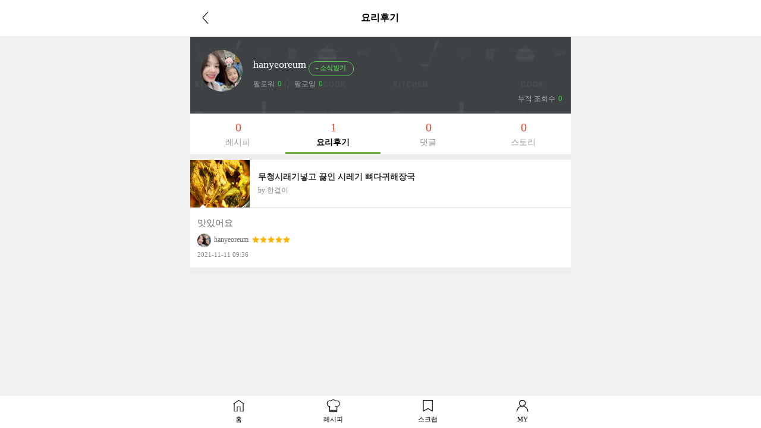

--- FILE ---
content_type: text/html; charset=UTF-8
request_url: https://m.10000recipe.com/profile/ajax.html?q_mode=getMyRCList&modes=review&type=myReview&uid=53628352&mseq=0
body_size: 538
content:
                <div class="media" onClick="location.href='/recipe/3153237'">
                    <div class="media-left">
                        <img class="media-object" src="https://recipe1.ezmember.co.kr/cache/recipe/2015/04/23/137adc33cda14c997c15d9fa2eb4af1d1_f.jpg" data-holder-rendered="true" style="width:100px; height:80px;">
                    </div>
                    <div class="media-body">
                        <h4 class="media-heading jq_elips2">무청시래기넣고 끓인 시레기 뼈다귀해장국</h4>
                        <div class="info_cate2">by 한결이</div>
                    </div>
                    <div class="view2_review">
                        <p class="review_top"><img src="https://recipe1.ezmember.co.kr/img/mobile/rcp_review_t.png"></p>
                        <div class="media">
                            <div class="media-body">
                                맛있어요<br>
                                <p class="cont_name" style="display: inline-block;"><img src="https://recipe1.ezmember.co.kr/cache/rpf/2019/05/19/b11a941197a597ba5ec56447d9857dfe1.jpg">hanyeoreum</p>
                                                                <p class="cont_star" style="display: inline-block; padding-left: 2px; vertical-align:baseline;">
                                    <span class="view2_review_star" style="font-size: 0px;vertical-align: middle;">
                                                                                <img src="https://recipe1.ezmember.co.kr/img/mobile/icon_star2_on.png">
                                                                                <img src="https://recipe1.ezmember.co.kr/img/mobile/icon_star2_on.png">
                                                                                <img src="https://recipe1.ezmember.co.kr/img/mobile/icon_star2_on.png">
                                                                                <img src="https://recipe1.ezmember.co.kr/img/mobile/icon_star2_on.png">
                                                                                <img src="https://recipe1.ezmember.co.kr/img/mobile/icon_star2_on.png">
                                                                            </span>
                                </p>
                                                                <span style="font-size:11px;color:#888;display: block; padding-top: 4px;">2021-11-11 09:36</span>
                            </div>
                                                    </div>
                    </div>
                </div>


--- FILE ---
content_type: text/html; charset=UTF-8
request_url: https://gu.bizspring.net/p.php?guuid=51807d979070839277c83a0db05ba390&domain=m.10000recipe.com&callback=bizSpring_callback_37993
body_size: 221
content:
bizSpring_callback_37993("d2RIRohCsy8gElCEww0qVBHv7VBxMxLZACIr0Z4s")

--- FILE ---
content_type: text/html; charset=utf-8
request_url: https://www.google.com/recaptcha/api2/aframe
body_size: 266
content:
<!DOCTYPE HTML><html><head><meta http-equiv="content-type" content="text/html; charset=UTF-8"></head><body><script nonce="Oc-SC9XDyMR2fhxSU1rShw">/** Anti-fraud and anti-abuse applications only. See google.com/recaptcha */ try{var clients={'sodar':'https://pagead2.googlesyndication.com/pagead/sodar?'};window.addEventListener("message",function(a){try{if(a.source===window.parent){var b=JSON.parse(a.data);var c=clients[b['id']];if(c){var d=document.createElement('img');d.src=c+b['params']+'&rc='+(localStorage.getItem("rc::a")?sessionStorage.getItem("rc::b"):"");window.document.body.appendChild(d);sessionStorage.setItem("rc::e",parseInt(sessionStorage.getItem("rc::e")||0)+1);localStorage.setItem("rc::h",'1769094927139');}}}catch(b){}});window.parent.postMessage("_grecaptcha_ready", "*");}catch(b){}</script></body></html>

--- FILE ---
content_type: application/javascript; charset=utf-8
request_url: https://fundingchoicesmessages.google.com/f/AGSKWxX5CRGrfoS86HaY3PzYxc1XpkauRZyV9qU5h-dQ2zWbDh8ZFEMeblDxifxsarlIW_exRMTaRqU_aT2deLuvYUdBCd68K_FkC5FuM6a9yM9hP-50LgqPj2hExIiGAIJsEA8MM7g6T3w-rfY06buQbRGYtBIyRad3osG18z677gql5su_1pNF6XlZ63Oh/_/advertisment..io/ads._adframe_/kampyle.js/gam_ads.
body_size: -1289
content:
window['db0bc390-2045-4822-9689-e48ae7fb4521'] = true;